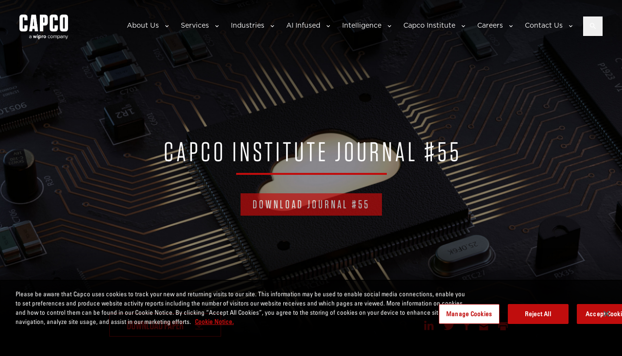

--- FILE ---
content_type: text/html; charset=utf-8
request_url: https://www.capco.com/capco-institute/journal-55-cloud/central-bank-digital-currencies-and-payments-a-review-of-domestic-and-international-implications
body_size: 10423
content:

<!DOCTYPE html>
<html lang="en">
<head>
<!-- OneTrust Cookies Consent Notice start for capco.com -->
<script src="https://cdn-ukwest.onetrust.com/scripttemplates/otSDKStub.js"  type="text/javascript" charset="UTF-8" data-domain-script="b77aea82-159f-4081-9b8e-b8d5dd5559d0" ></script>
<script type="text/javascript">
function OptanonWrapper() { }
</script>
<!-- OneTrust Cookies Consent Notice end for capco.com -->
  <meta charset="UTF-8">
  <meta name="viewport" content="width=device-width, initial-scale=1.0" />
  <link rel="shortcut icon" type="image/x-icon" href="/favicon.ico" />
  <link rel="apple-touch-icon" type="image/png" href="/favicon.png" />
  

<title>Capco Journal #55: Central Bank Digital Currencies And Payments: A Review Of Domestic And International Implications</title>
<meta name="description" content="" />
<meta property="og:title" content="Capco Journal #55: Central Bank Digital Currencies And Payments: A Review Of Domestic And International Implications">
<meta property="og:description" content="">
<meta property="og:type" content="website">
<meta property="og:url" content="https://www.capco.com/capco-institute/journal-55-cloud/central-bank-digital-currencies-and-payments-a-review-of-domestic-and-international-implications">
<meta property="fb:admins" content="133955986688773">
<link rel="canonical" href="https://www.capco.com/capco-institute/journal-55-cloud/central-bank-digital-currencies-and-payments-a-review-of-domestic-and-international-implications">

<meta name="robots" content="noindex,nofollow" />

  <link rel="stylesheet" href="/Content/styles/main.bundle.css?v=638911867072775735" />
  <link rel="stylesheet" href="/css/header.css?v=639013853058178612" />

  <script src="https://maps.googleapis.com/maps/api/js?key=AIzaSyAfdRIUu0CNgAWPZBEgFmz1KC46Lp0i9T8&language=en" async defer></script>
  
  <!-- Google Tag Manager -->
<script>(function(w,d,s,l,i){w[l]=w[l]||[];w[l].push({'gtm.start':
new Date().getTime(),event:'gtm.js'});var f=d.getElementsByTagName(s)[0],
j=d.createElement(s),dl=l!='dataLayer'?'&l='+l:'';j.async=true;j.src=
'https://www.googletagmanager.com/gtm.js?id='+i+dl;f.parentNode.insertBefore(j,f);
})(window,document,'script','dataLayer','GTM-NKFNQBQ');</script>
<!-- End Google Tag Manager -->
<meta name="google-site-verification" content="bSYyRL1Im-EAguMUWpovzBXaQ56xiSa3GpUQZhaw7LE" />
  <!--[if lte IE 8]>
  <script charset="utf-8" type="text/javascript" src="//js.hsforms.net/forms/v2-legacy.js"></script>
  <![endif]-->
  <script charset="utf-8" type="text/javascript" src="//js.hsforms.net/forms/v2.js"></script>

  <script>
    var _hsq = window._hsq = window._hsq || [];
    _hsq.push(['trackPageView']);
  </script>
  <script src="https://code.jquery.com/jquery-3.6.0.min.js" integrity="sha384-vtXRMe3mGCbOeY7l30aIg8H9p3GdeSe4IFlP6G8JMa7o7lXvnz3GFKzPxzJdPfGK" crossorigin="anonymous"></script>
  <script defer src="https://cdnjs.cloudflare.com/ajax/libs/d3/3.5.5/d3.min.js"></script>
        <script>
          _hsq.push(["trackEvent", {
            id: '000008170037'
          }]);
      </script>
      <script>
          _hsq.push(["trackEvent", {
            id: '000008169326'
          }]);
      </script>
      <script>
          _hsq.push(["trackEvent", {
            id: '000008166065'
          }]);
      </script>

  <script>window.dataLayer = window.dataLayer || [];
dataLayer.push({"capcoBlog":"","capcoInstitute":"","capcoThoughtLeadership":"","contentTypes":"Institute","esgCategories":"","event":"tagPush","pageName":"Central Bank Digital Currencies And Payments A Review Of Domestic And International Implications"});</script>
</head>
<body class="body-bg-black "
      style="background-image:url('');  background-attachment:fixed; background-color:black; color:white" data-apihosturl="//www.capco.com">

  
  

<a href="#main-content" class="sr-only sr-only-focusable skip-link">Skip to main content</a>
<header class="o-header " data-component="js-header js-suggestive-search">
  <div id="js-search-panel" class="o-header__search-drop" role="search" aria-label="Site search">
    <div class="o-header__wrap">
      <form class="m-form" action="/scapco-search" method="get" autocomplete="off">
        <label class="m-form__label" for="search-term">Search</label>
        <input class="m-form__input search-text" id="search-term" name="q" placeholder="Search" type="text" value="" tabindex="-1">

        <div class="m-form__autofill-drop" aria-hidden="true" tabindex="-1">
            <div class="m-form__autofill">
                
                <p class="m-form__title">Suggested keywords</p>
                <ul class="m-form-autofill-keywords a-suggestions"></ul>
                <a class="m-form__see-all u-text-black" href="#" aria-label="See all search suggestions">
                    See all
                    <svg role="img" aria-hidden="true" width="6" height="10" viewBox="0 0 6 10" xmlns="http://www.w3.org/2000/svg"><title>See all arrow</title><path d="M1 9l4-4-4-4" stroke="#000" stroke-width="2" fill="none" fill-rule="evenodd" stroke-linecap="round" stroke-linejoin="round"></path></svg>
                </a>
            </div>
        </div>

        <input type="text" style="display:none;" name="sort" value="relevance">
        <input class="m-form__submit" type="submit" value="Search" aria-label="Submit search" tabindex="-1">
      </form>
      <button id="js-search-close" class="o-header__close" aria-label="Close search panel" tabindex="-1">X</button>
    </div>
  </div>
  <div class="o-header__wrap">
    <a class="o-header__logo" href="/" tabindex="0">
      <img width="100" height="35"
           alt="Capco logo"
           src="/images/capco-wipro-logo.png"
           class="responsive-img o-header__logo-img" />
    </a>

    <div id="js-menu-panel" class="o-header__panel" role="navigation" aria-label="Main navigation">

      <div class="o-header__scroll">
          <nav class="m-menu">
    <ul class="m-menu__list">
          <li class="m-menu__list-item m-menu__list-item--has-children" >
            <a class="m-menu__link is-mobile" href="#" role="button" aria-expanded="false" aria-haspopup="true" tabindex="0">About Us</a>
            <a class="m-menu__link is-desktop" href="/About-Us" role="button" aria-expanded="false" aria-haspopup="true">About Us</a>
            
            <ul class="m-menu__sub-list" role="menu" aria-label="About Us submenu">
              <li class="m-menu__sub-list-item" role="none">
                <a class="m-menu__sub-link is-mobile" href="/About-Us" role="menuitem">About Us</a>
              </li>
                  <li class="m-menu__sub-list-item">
                    <a class="m-menu__sub-link" href="/About-Us/Global-Leadership-Team">Leadership</a>
                  </li>
                  <li class="m-menu__sub-list-item">
                    <a class="m-menu__sub-link" href="/About-Us/Our-Culture-and-Values">Culture, Values and ESG</a>
                  </li>
                  <li class="m-menu__sub-list-item">
                    <a class="m-menu__sub-link" href="/About-Us/Be-yourself-at-work">Be yourself at work</a>
                  </li>
                  <li class="m-menu__sub-list-item">
                    <a class="m-menu__sub-link" href="/About-Us/Diversity-Equity-And-Inclusion">Diversity, Equity and Inclusion</a>
                  </li>
                  <li class="m-menu__sub-list-item">
                    <a class="m-menu__sub-link" href="/About-Us/Success-Stories">Success Stories</a>
                  </li>
                  <li class="m-menu__sub-list-item">
                    <a class="m-menu__sub-link" href="/About-Us/Solution-Partners">Solution Partners</a>
                  </li>
                  <li class="m-menu__sub-list-item">
                    <a class="m-menu__sub-link" href="/About-Us/Newsroom-and-media">Newsroom and Media</a>
                  </li>
                  <li class="m-menu__sub-list-item">
                    <a class="m-menu__sub-link" href="/About-Us/Awards">Awards</a>
                  </li>
                  <li class="m-menu__sub-list-item">
                    <a class="m-menu__sub-link" href="/About-Us/Our-Policies">Our Policies</a>
                  </li>

            </ul>
          </li>
          <li class="m-menu__list-item m-menu__list-item--has-children" >
            <a class="m-menu__link is-mobile" href="#" role="button" aria-expanded="false" aria-haspopup="true" tabindex="0">Services</a>
            <a class="m-menu__link is-desktop" href="/Services" role="button" aria-expanded="false" aria-haspopup="true">Services</a>
            
            <ul class="m-menu__sub-list" role="menu" aria-label="Services submenu">
              <li class="m-menu__sub-list-item" role="none">
                <a class="m-menu__sub-link is-mobile" href="/Services" role="menuitem">Services</a>
              </li>
                  <li class="m-menu__sub-list-item">
                    <a class="m-menu__sub-link" href="/Services/cloud">Cloud </a>
                  </li>
                  <li class="m-menu__sub-list-item">
                    <a class="m-menu__sub-link" href="/Services/cybersecurity">Cybersecurity</a>
                  </li>
                  <li class="m-menu__sub-list-item">
                    <a class="m-menu__sub-link" href="/Services/data-and-analytics">Data &amp; Analytics </a>
                  </li>
                  <li class="m-menu__sub-list-item">
                    <a class="m-menu__sub-link" href="/Services/emerging-technology">Emerging Technology</a>
                  </li>
                  <li class="m-menu__sub-list-item">
                    <a class="m-menu__sub-link" href="/Services/financial-crime-risk-regulation-and-finance">Financial Crime, Risk, Regulation &amp; Finance</a>
                  </li>
                  <li class="m-menu__sub-list-item">
                    <a class="m-menu__sub-link" href="/Services/product-and-experience">Product &amp; Experience</a>
                  </li>
                  <li class="m-menu__sub-list-item">
                    <a class="m-menu__sub-link" href="/Services/strategy">Strategy</a>
                  </li>
                  <li class="m-menu__sub-list-item">
                    <a class="m-menu__sub-link" href="/Services/technology-and-engineering">Technology &amp; Engineering</a>
                  </li>
                  <li class="m-menu__sub-list-item">
                    <a class="m-menu__sub-link" href="/Services/transformation-and-change">Transformation &amp; Change </a>
                  </li>

            </ul>
          </li>
          <li class="m-menu__list-item m-menu__list-item--has-children" >
            <a class="m-menu__link is-mobile" href="#" role="button" aria-expanded="false" aria-haspopup="true" tabindex="0">Industries</a>
            <a class="m-menu__link is-desktop" href="/Industries" role="button" aria-expanded="false" aria-haspopup="true">Industries</a>
            
            <ul class="m-menu__sub-list" role="menu" aria-label="Industries submenu">
              <li class="m-menu__sub-list-item" role="none">
                <a class="m-menu__sub-link is-mobile" href="/Industries" role="menuitem">Industries</a>
              </li>
                  <li class="m-menu__sub-list-item">
                    <a class="m-menu__sub-link" href="/Industries/banking-and-payments">Banking &amp; Payments</a>
                  </li>
                  <li class="m-menu__sub-list-item">
                    <a class="m-menu__sub-link" href="/Industries/energy">Energy</a>
                  </li>
                  <li class="m-menu__sub-list-item">
                    <a class="m-menu__sub-link" href="/Industries/capital-markets">Capital Markets</a>
                  </li>
                  <li class="m-menu__sub-list-item">
                    <a class="m-menu__sub-link" href="/Industries/insurance">Insurance</a>
                  </li>
                  <li class="m-menu__sub-list-item">
                    <a class="m-menu__sub-link" href="/Industries/wealth-and-asset-management">Wealth and Asset Management</a>
                  </li>

            </ul>
          </li>
          <li class="m-menu__list-item m-menu__list-item--has-children" >
            <a class="m-menu__link is-mobile" href="#" role="button" aria-expanded="false" aria-haspopup="true" tabindex="0">AI Infused</a>
            <a class="m-menu__link is-desktop" href="/AI" role="button" aria-expanded="false" aria-haspopup="true">AI Infused</a>
            
            <ul class="m-menu__sub-list" role="menu" aria-label="AI Infused submenu">
              <li class="m-menu__sub-list-item" role="none">
                <a class="m-menu__sub-link is-mobile" href="/AI" role="menuitem">AI Infused</a>
              </li>
                  <li class="m-menu__sub-list-item">
                    <a class="m-menu__sub-link" href="/AI/Change-and-software-development">Change &amp; Software Development</a>
                  </li>
                  <li class="m-menu__sub-list-item">
                    <a class="m-menu__sub-link" href="/AI/AI-infused-legacy-modernization">AI-Infused Legacy Modernization</a>
                  </li>
                  <li class="m-menu__sub-list-item">
                    <a class="m-menu__sub-link" href="/AI/Client-Query-Management">Client Query Management</a>
                  </li>
                  <li class="m-menu__sub-list-item">
                    <a class="m-menu__sub-link" href="/AI/Customer-Experience">Customer Experience</a>
                  </li>
                  <li class="m-menu__sub-list-item">
                    <a class="m-menu__sub-link" href="/AI/Enhanced-Compliance-and-Controls-with-AI">Enhanced Compliance and Controls with AI</a>
                  </li>
                  <li class="m-menu__sub-list-item">
                    <a class="m-menu__sub-link" href="/AI/Operational-Excellence">AI Infused Operational Excellence</a>
                  </li>
                  <li class="m-menu__sub-list-item">
                    <a class="m-menu__sub-link" href="/AI/Strategic-AI-Advisory">Strategic AI Advisory</a>
                  </li>
                  <li class="m-menu__sub-list-item">
                    <a class="m-menu__sub-link" href="/AI/Workforce-of-the-future">Workforce of the future</a>
                  </li>

            </ul>
          </li>
          <li class="m-menu__list-item m-menu__list-item--has-children" >
            <a class="m-menu__link is-mobile" href="#" role="button" aria-expanded="false" aria-haspopup="true" tabindex="0">Intelligence</a>
            <a class="m-menu__link is-desktop" href="/Intelligence" role="button" aria-expanded="false" aria-haspopup="true">Intelligence</a>
            
            <ul class="m-menu__sub-list" role="menu" aria-label="Intelligence submenu">
              <li class="m-menu__sub-list-item" role="none">
                <a class="m-menu__sub-link is-mobile" href="/Intelligence" role="menuitem">Intelligence</a>
              </li>
                  <li class="m-menu__sub-list-item">
                    <a class="m-menu__sub-link" href="/Intelligence/Capco-Intelligence">Capco Intelligence</a>
                  </li>
                  <li class="m-menu__sub-list-item">
                    <a class="m-menu__sub-link" href="/Intelligence/genai">Generative AI</a>
                  </li>
                  <li class="m-menu__sub-list-item">
                    <a class="m-menu__sub-link" href="/Intelligence/The-Confidence-Equation">The Confidence Equation</a>
                  </li>
                  <li class="m-menu__sub-list-item">
                    <a class="m-menu__sub-link" href="/Intelligence/future-of-operations">The Future of Operations</a>
                  </li>
                  <li class="m-menu__sub-list-item">
                    <a class="m-menu__sub-link" href="/Intelligence/In-Conversation-with-Capco-Energy">Utilities and Energy</a>
                  </li>
                  <li class="m-menu__sub-list-item">
                    <a class="m-menu__sub-link" href="/Intelligence/regulatory-horizon">Regulatory Horizon</a>
                  </li>
                  <li class="m-menu__sub-list-item">
                    <a class="m-menu__sub-link" href="/Intelligence/Events">Events</a>
                  </li>

            </ul>
          </li>
          <li class="m-menu__list-item m-menu__list-item--has-children" >
            <a class="m-menu__link is-mobile" href="#" role="button" aria-expanded="false" aria-haspopup="true" tabindex="0">Capco Institute</a>
            <a class="m-menu__link is-desktop" href="/capco-institute" role="button" aria-expanded="false" aria-haspopup="true">Capco Institute</a>
            
            <ul class="m-menu__sub-list" role="menu" aria-label="Capco Institute submenu">
              <li class="m-menu__sub-list-item" role="none">
                <a class="m-menu__sub-link is-mobile" href="/capco-institute" role="menuitem">Capco Institute</a>
              </li>
                  <li class="m-menu__sub-list-item">
                    <a class="m-menu__sub-link" href="/capco-institute/journal-61-value-dynamics">Journal #61: Value Dynamics</a>
                  </li>
                  <li class="m-menu__sub-list-item">
                    <a class="m-menu__sub-link" href="/capco-institute/journal-60-genai">Journal #60: GenAI</a>
                  </li>
                  <li class="m-menu__sub-list-item">
                    <a class="m-menu__sub-link" href="/capco-institute/Journal-59-innovation-and-control">Journal #59: Governance</a>
                  </li>
                  <li class="m-menu__sub-list-item">
                    <a class="m-menu__sub-link" href="/capco-institute/Journal-58-Artificial-Intelligence">Journal #58: Artificial Intelligence</a>
                  </li>
                  <li class="m-menu__sub-list-item">
                    <a class="m-menu__sub-link" href="/capco-institute/Journal-57-Crisis-Management">Journal #56: ESG</a>
                  </li>

            </ul>
          </li>
          <li class="m-menu__list-item m-menu__list-item--has-children" >
            <a class="m-menu__link is-mobile" href="#" role="button" aria-expanded="false" aria-haspopup="true" tabindex="0">Careers</a>
            <a class="m-menu__link is-desktop" href="/Careers" role="button" aria-expanded="false" aria-haspopup="true">Careers</a>
            
            <ul class="m-menu__sub-list" role="menu" aria-label="Careers submenu">
              <li class="m-menu__sub-list-item" role="none">
                <a class="m-menu__sub-link is-mobile" href="/Careers" role="menuitem">Careers</a>
              </li>
                  <li class="m-menu__sub-list-item">
                    <a class="m-menu__sub-link" href="/Careers/Job-Search">Career Search</a>
                  </li>
                  <li class="m-menu__sub-list-item">
                    <a class="m-menu__sub-link" href="/Careers/entry-level-atp">Entry level</a>
                  </li>
                  <li class="m-menu__sub-list-item">
                    <a class="m-menu__sub-link" href="/Careers/experienced-hires">Experienced hires</a>
                  </li>
                  <li class="m-menu__sub-list-item">
                    <a class="m-menu__sub-link" href="/Careers/learning-and-development">Learning and development</a>
                  </li>
                  <li class="m-menu__sub-list-item">
                    <a class="m-menu__sub-link" href="/Careers/our-unique-culture">Our unique culture</a>
                  </li>
                  <li class="m-menu__sub-list-item">
                    <a class="m-menu__sub-link" href="/Careers/benefits">Benefits</a>
                  </li>
                  <li class="m-menu__sub-list-item">
                    <a class="m-menu__sub-link" href="/Careers/meet-our-people">Meet our people</a>
                  </li>
                  <li class="m-menu__sub-list-item">
                    <a class="m-menu__sub-link" href="/Careers/Alumni">Alumni</a>
                  </li>

            </ul>
          </li>
          <li class="m-menu__list-item m-menu__list-item--has-children" >
            <a class="m-menu__link is-mobile" href="#" role="button" aria-expanded="false" aria-haspopup="true" tabindex="0">Contact Us</a>
            <a class="m-menu__link is-desktop" href="/Contact" role="button" aria-expanded="false" aria-haspopup="true">Contact Us</a>
            
            <ul class="m-menu__sub-list" role="menu" aria-label="Contact Us submenu">
              <li class="m-menu__sub-list-item" role="none">
                <a class="m-menu__sub-link is-mobile" href="/Contact" role="menuitem">Contact Us</a>
              </li>
                  <li class="m-menu__sub-list-item">
                    <a class="m-menu__sub-link" href="/Contact/locations">Our Offices</a>
                  </li>

            </ul>
          </li>
    </ul>
  </nav>

        
      </div>
      
    </div>
    <button id="js-search" class="o-header__search" type="button" aria-label="Open search" aria-expanded="false" aria-controls="js-search-panel">
      <svg width="14" height="13" viewBox="0 0 14 13" fill="none" xmlns="http://www.w3.org/2000/svg" aria-hidden="true">
        <title>Search icon</title>
        <path d="M9.67285 8.05273L13.1924 11.5723L12.1299 12.6348L8.61035 9.11523V8.55078L8.41113 8.35156C7.54785 9.08203 6.55176 9.44727 5.42285 9.44727C4.139 9.44727 3.04329 9.00456 2.13574 8.11914C1.25033 7.21159 0.807617 6.12695 0.807617 4.86523C0.807617 3.58138 1.25033 2.49674 2.13574 1.61133C3.04329 0.703776 4.12793 0.25 5.38965 0.25C6.6735 0.25 7.75814 0.703776 8.64355 1.61133C9.55111 2.49674 10.0049 3.58138 10.0049 4.86523C10.0049 5.99414 9.63965 6.99023 8.90918 7.85352L9.1084 8.05273H9.67285ZM3.16504 7.12305C3.78483 7.74284 4.53743 8.05273 5.42285 8.05273C6.30827 8.05273 7.06087 7.74284 7.68066 7.12305C8.30046 6.50326 8.61035 5.75065 8.61035 4.86523C8.61035 3.97982 8.30046 3.22721 7.68066 2.60742C7.06087 1.98763 6.30827 1.67773 5.42285 1.67773C4.53743 1.67773 3.78483 1.98763 3.16504 2.60742C2.54525 3.22721 2.23535 3.97982 2.23535 4.86523C2.23535 5.75065 2.54525 6.50326 3.16504 7.12305Z" fill="white" />
      </svg>
    </button>

    <button id="js-hamburger-menu" class="o-header__hamburger" aria-label="Open mobile menu" aria-expanded="false" aria-controls="js-menu-panel">
      <span aria-hidden="true"></span>
      <span aria-hidden="true"></span>
      <span aria-hidden="true"></span>
      <span class="sr-only">Menu</span>
    </button>
  </div>

</header>

  


<div class="c-hero-slider-container">
  
  <div class="c-hero-slider" style="">
    
<div class="c-hero-slider__slide" style="">
  <img class="c-hero-slider__image"  src="/-/media/CapcoMedia/Subfolder-Unsorted/Capco-2/Institute-imagery/capcojournal55cloudbannerv2.ashx" />
  <div class="c-hero-slider__content">
    <h1>CAPCO INSTITUTE JOURNAL #55</h1>

    <div class="text-cta ">
      <a class="btn-big" href="/-/media/CapcoMedia/Subfolder-Unsorted/Capco-2/Institute-imagery/Journal-55/Journal_55_final.ashx">DOWNLOAD JOURNAL #55</a>
    </div>
  </div>
</div>

  </div>

    <div class="c-hero-slider__dots"></div>
    <div class="bottom-black-gradient"></div>
</div>




  <div class="wrapper">
  <div class="central-container">
    <div class="central-container-content">
        <div class="button-icons margin-bottom">
    <div class="button-icons__left">
      <div class="button-center-align">
          <a href="/-/media/CapcoMedia/Subfolder-Unsorted/Capco-2/Institute-imagery/Journal-55/Journal-55_Demmou.ashx" class="button button-with-icon button-outline button-outline-red " id="btnDownload" onclick="SendDownloadEvent()">

            DOWNLOAD PAPER
            <span class="button-icon">
              <svg width="18" height="18" viewBox="0 0 13 14" xmlns="http://www.w3.org/2000/svg" fill-rule="evenodd" clip-rule="evenodd" stroke-linejoin="round" stroke-miterlimit="1.414"><path d="M12.414 12.521c.664.113.348.726-.042.748h-12c-.257-.015-.292-.117-.338-.213-.111-.229.062-.522.338-.537 4.014 0 8.034-.223 12.042.002zm-6-12.519a.389.389 0 0 1 .333.373v9.204l2.98-2.978c.55-.39.76.267.499.558L6.637 10.75a.387.387 0 0 1-.53 0L2.516 7.159c-.283-.317.144-.876.531-.531l2.95 2.951.002-9.246c.034-.2.043-.352.415-.331z" fill="#ffffff" fill-rule="nonzero"></path></svg>
            </span>
          </a>
            <script>
              function SendDownloadEvent() {
                   _hsq.push(["trackEvent", { id: '000008300677' }]);
                   _hsq.push(["trackEvent", { id: '000008300678' }]);
                   _hsq.push(["trackEvent", { id: '000008246497' }]);
              }
            </script>

      </div>
    </div>
    <div class="button-icons__right">
      <ul class="insight-icons">
                      <li class="insight-icons__item">
                        <a class="insight-icons__link insight-icons__link--linkedin" href="http://www.linkedin.com/shareArticle?mini=true&amp;url=https://www.capco.com/capco-institute/Journal-55-Cloud/Central-Bank-Digital-Currencies-And-Payments-A-Review-Of-Domestic-And-International-Implications&amp;title=CENTRAL BANK DIGITAL CURRENCIES AND PAYMENTS: A REVIEW OF DOMESTIC AND INTERNATIONAL IMPLICATIONS&amp;source=" onclick="SocialEvent()" target="_blank" >
                          <svg width="20" height="20" viewBox="0 0 20 20" xmlns="http://www.w3.org/2000/svg"><g fill="#C00D0D" fill-rule="evenodd"><path d="M4.353 6.694H.233V19.46h4.12zM4.624 2.744C4.598 1.493 3.73.54 2.32.54.91.54-.01 1.493-.01 2.744c0 1.226.894 2.207 2.278 2.207h.026c1.437 0 2.331-.98 2.331-2.207zM19.213 12.14c0-3.921-2.033-5.746-4.744-5.746-2.188 0-3.167 1.239-3.714 2.108V6.694H6.634c.054 1.198 0 12.767 0 12.767h4.12v-7.13c0-.382.027-.762.136-1.036.298-.762.976-1.551 2.115-1.551 1.491 0 2.087 1.17 2.087 2.886v6.83h4.12v-7.32z"></path></g></svg>
                        </a>
                      </li>
                      <li class="insight-icons__item">
                        <a class="insight-icons__link insight-icons__link--twitter" href="http://twitter.com/home?status=CENTRAL BANK DIGITAL CURRENCIES AND PAYMENTS: A REVIEW OF DOMESTIC AND INTERNATIONAL IMPLICATIONS+https://www.capco.com/capco-institute/Journal-55-Cloud/Central-Bank-Digital-Currencies-And-Payments-A-Review-Of-Domestic-And-International-Implications" onclick="SocialEvent()" target="_blank">
                          <svg width="23" height="19" viewBox="0 0 23 19" xmlns="http://www.w3.org/2000/svg"><path d="M10.963 5.235l.048.789-.804-.097c-2.928-.37-5.486-1.626-7.658-3.735L1.487 1.145l-.273.773c-.58 1.723-.21 3.542.997 4.766.644.676.499.773-.611.37-.386-.129-.724-.225-.756-.177-.113.113.273 1.578.579 2.158.418.805 1.27 1.594 2.204 2.06l.788.37-.933.017c-.9 0-.933.016-.836.354.321 1.047 1.592 2.158 3.008 2.64l.998.339-.87.515a9.118 9.118 0 0 1-4.31 1.191c-.725.017-1.32.08-1.32.13 0 .16 1.963 1.062 3.105 1.416 3.427 1.047 7.497.596 10.554-1.191 2.172-1.272 4.344-3.8 5.357-6.247.547-1.305 1.094-3.687 1.094-4.83 0-.741.048-.838.95-1.723.53-.516 1.029-1.08 1.125-1.24.161-.306.145-.306-.675-.032-1.368.483-1.56.418-.885-.306.499-.515 1.094-1.45 1.094-1.723 0-.048-.241.032-.515.177-.29.161-.933.403-1.416.548l-.868.273-.789-.531C17.85.952 17.237.63 16.916.533 16.096.308 14.84.34 14.1.598c-2.01.724-3.282 2.592-3.137 4.637z" fill="#C00D0D" fill-rule="evenodd"></path></svg>
                        </a>
                      </li>
                      <li class="insight-icons__item">
                        <a class="insight-icons__link insight-icons__link--facebook" href="http://www.facebook.com/share.php?u=https://www.capco.com/capco-institute/Journal-55-Cloud/Central-Bank-Digital-Currencies-And-Payments-A-Review-Of-Domestic-And-International-Implications&amp;title=CENTRAL BANK DIGITAL CURRENCIES AND PAYMENTS: A REVIEW OF DOMESTIC AND INTERNATIONAL IMPLICATIONS" onclick="SocialEvent()" target="_blank">
                          <svg width="10" height="20" viewBox="0 0 10 20" xmlns="http://www.w3.org/2000/svg"><path d="M6.33 19.781V9.89h2.815l.373-3.41H6.33l.005-1.705c0-.89.087-1.366 1.404-1.366h1.76V0H6.682C3.3 0 2.11 1.654 2.11 4.435V6.48H0V9.89h2.109v9.891h4.22z" fill="#C00D0D" fill-rule="evenodd"></path></svg>
                        </a>
                      </li>
                      <li class="insight-icons__item">
                        <a class="insight-icons__link insight-icons__link--envelope" href="mailto:?subject=I wanted you to see this&amp;body=Check out this site: CENTRAL BANK DIGITAL CURRENCIES AND PAYMENTS: A REVIEW OF DOMESTIC AND INTERNATIONAL IMPLICATIONS%0Ahttps://www.capco.com/capco-institute/Journal-55-Cloud/Central-Bank-Digital-Currencies-And-Payments-A-Review-Of-Domestic-And-International-Implications" onclick="SocialEvent()" target="_blank">
                          <svg width="19" height="13" viewBox="0 0 19 13" xmlns="http://www.w3.org/2000/svg"><g fill="#C00D0D" fill-rule="evenodd"><path d="M.6.2v.011l9 4.916 9-4.916V.2z"></path><path d="M9.6 7.593l-9-4.917v10.269h18V2.676z"></path></g></svg>
                        </a>
                      </li>
                      <li class="insight-icons__item">
                        <a class="insight-icons__link insight-icons__link_print insight-icons__link--print" onclick="PrintEvent()" href="#" target="_blank">
                          <svg width="20" height="17" viewBox="0 0 20 17" xmlns="http://www.w3.org/2000/svg"><g fill="#C00D0D" fill-rule="evenodd"><path d="M.6.2v11.77h1.9V6.737h15.2v5.231h1.9V.2H.6zm15.2 3.924h1.9V2.16h-1.9v1.963z"></path><path d="M4.4 17.2h11.4V8.7H4.4z"></path></g></svg>
                        </a>
                      </li>

      </ul>

          <script>
            function SocialEvent(){
	                _hsq.push(["trackEvent", { id: '000008246498' }]);
	                _hsq.push(["trackEvent", { id: '000008300531' }]);
	                _hsq.push(["trackEvent", { id: '000008300680' }]);
				        javascript:window.open(el.href,'', 'menubar=no,toolbar=no,resizable=yes,scrollbars=yes,height=600,width=600');
            }

            function PrintEvent() {
	                _hsq.push(["trackEvent", { id: '000008246498' }]);
	                _hsq.push(["trackEvent", { id: '000008300531' }]);
	                _hsq.push(["trackEvent", { id: '000008300680' }]);

				        window.print();
            }
          </script>
    </div>
  </div>
  <div class="insights-intro-date insights-intro-date--remove-bottom-margin">
    <h1>
CENTRAL BANK DIGITAL CURRENCIES AND PAYMENTS :                <span class="text-green">
                   A REVIEW OF DOMESTIC AND INTERNATIONAL IMPLICATIONS
                </span>

    </h1>
    <ul class="insights-intro-date-lists">
      <li class="insights-intro-date-list insights-intro-date-lists-author"></li>
      <li class="insights-intro-date-list insights-intro-date-lists-date">
         
      </li>
    </ul>
    <div class="rich-text-component ">
      <p><span style="color: #d8d8d8;">&nbsp;</span></p>
<p><span style="color: #d8d8d8;">LILAS DEMMOU | Deputy Head of the Structural Policy Analysis Division at the OECD Economics Department, OECD<br />
QUENTIN SAGOT | Junior Advisor, Centre for Tax Policy and Administration, OECD<br />
<br />
Recent technological developments linked to secure messaging and traceability present an opportunity to address certain challenges in international and domestic payment systems. From an international perspective, foreign exchange markets remain costly and relatively less efficient than domestic payment systems. From a domestic perspective, the decline in the relative importance of cash in most economies reflects changes in consumers&rsquo; preferences, which questions the future of money and payment infrastructure.&nbsp;<br />
<br />
Against that background, private initiatives falling outside of current regulation, such as stablecoins and other virtual assets, are associated with several risks and opportunities and have fueled the debate on the merit for central banks to issue new form of digital public currency. This article reviews these different propositions and examines their implications for the international and domestic payment systems.<br />
</span></p>
<div>&nbsp;</div>
<p><span style="color: #d8d8d8;"><br />
</span></p>
<div>&nbsp;</div>
    </div>
  </div>

    </div>
  </div>
</div>


  



<footer class="o-footer">
  <div class="u-wrapper">

    <div class="o-footer__grid">
      <div class="o-footer__col">
        <a class="o-footer__logo" href="/">
          <img width="100" height="35"
               alt="Capco logo"
               data-src="/images/capco-wipro-logo.png" class="responsive-img lazyload o-footer__logo-img" src="/images/capco-wipro-logo.png" />
        </a>

          <ul class="m-social">
        <li class="m-social__item">
          <a href="http://www.linkedin.com/company/capco" class="m-social__link icon-linked-in" aria-label="Follow us on linked-in" target="_blank" onclick="SocialEvent()">Follow us on linked-in</a>
        </li>
        <li class="m-social__item">
          <a href="https://www.instagram.com/lifeatcapco/" class="m-social__link icon-instagram" aria-label="Follow us on instagram" target="_blank" onclick="SocialEvent()">Follow us on instagram</a>
        </li>
        <li class="m-social__item">
          <a href="https://www.glassdoor.com/Overview/Working-at-Capco-EI_IE400565.11,16.htm" class="m-social__link icon-glassdoor" aria-label="Follow us on glassdoor" target="_blank" onclick="SocialEvent()">Follow us on glassdoor</a>
        </li>
        <li class="m-social__item">
          <a href="https://www.youtube.com/user/capcoglobal" class="m-social__link icon-youtube" aria-label="Follow us on youtube" target="_blank" onclick="SocialEvent()">Follow us on youtube</a>
        </li>
        <li class="m-social__item">
          <a href="http://www.facebook.com/CapcoGlobal" class="m-social__link icon-facebook" aria-label="Follow us on facebook" target="_blank" onclick="SocialEvent()">Follow us on facebook</a>
        </li>
  </ul>
  <script>
    function SocialEvent() {
						 _hsq.push(["trackEvent", { id: '000008246498' }]);
						 _hsq.push(["trackEvent", { id: '000008300531' }]);
						 _hsq.push(["trackEvent", { id: '000008300680' }]);
				javascript:window.open(el.href,'', 'menubar=no,toolbar=no,resizable=yes,scrollbars=yes,height=600,width=600');
    }
  </script>

      </div>
      <div class="o-footer__col">
        <nav class="m-foot-nav">
          <ul class="m-foot-nav__list">
                  <li class="m-foot-nav__item"><a class="m-foot-nav__link" href="/About-Us">About Us</a></li>
                  <li class="m-foot-nav__item"><a class="m-foot-nav__link" href="/Services">Services</a></li>
                  <li class="m-foot-nav__item"><a class="m-foot-nav__link" href="/Industries">Industries</a></li>
                  <li class="m-foot-nav__item"><a class="m-foot-nav__link" href="/Intelligence">Intelligence</a></li>
                  <li class="m-foot-nav__item"><a class="m-foot-nav__link" href="/Careers">Careers</a></li>
          </ul>
        </nav>
      </div>
      <div class="o-footer__col">


        <a class="o-footer__link" rel="noopener noreferrer" href="https://www.capco.com/complexitysimplified/" target="_blank">Complexity Simplified</a>

        <a class="a-button a-button--red" href="/Contact">Contact us</a>


      </div>
    </div>
  </div>
</footer>
<div class="o-credits u-text-white">
  <div class="u-wrapper u-wrapper--flex">
    <div class="o-credits__credit">&copy; Capco 2026, A <a rel="noopener noreferrer" href="https://www.wipro.com" target="_blank" title="Wipro">Wipro</a> Company</div>

    <nav class="a-inline-list">
      <ul class="a-inline-list__ul">
              <li class="a-inline-list__item"><a class="a-inline-list__link" href="/Terms-of-use">Terms of Use</a></li>
              <li class="a-inline-list__item"><a class="a-inline-list__link" href="/Data-privacy-notice">Data Privacy Notice</a></li>
              <li class="a-inline-list__item"><a class="a-inline-list__link" href="/CCPA">CCPA</a></li>
              <li class="a-inline-list__item"><a class="a-inline-list__link" href="/Cookie-Notice">Cookie Notice</a></li>
              <li class="a-inline-list__item"><a class="a-inline-list__link" href="/Accessibility-Statement">Accessibility Statement</a></li>
              <li class="a-inline-list__item"><a class="a-inline-list__link" href="/Imprint">Imprint</a></li>
      </ul>
    </nav>
  </div>
</div>


  <script  defer="defer" src="/Content/scripts/vendor.bundle.js?v=638905787933453849" ></script>
  <script  defer="defer" src="/Content/scripts/main.bundle.js?v=638905787917551810" ></script>
  <script  defer="defer" src="/js/header.js?v=639013853156113840" ></script>

</body>
</html>


--- FILE ---
content_type: text/javascript;charset=UTF-8
request_url: https://ok.capco.com/ping/form?aid=001n2z5wghi9uv8&var=sort&val=relevance&url=https%3A%2F%2Fwww.capco.com%2Fcapco-institute%2Fjournal-55-cloud%2Fcentral-bank-digital-currencies-and-payments-a-review-of-domestic-and-international-implications&callback=_oktrk.oktrkCallback_576&ts=1769067618232
body_size: -7
content:
_oktrk.oktrkCallback_576({"Error":"Unknown field"});